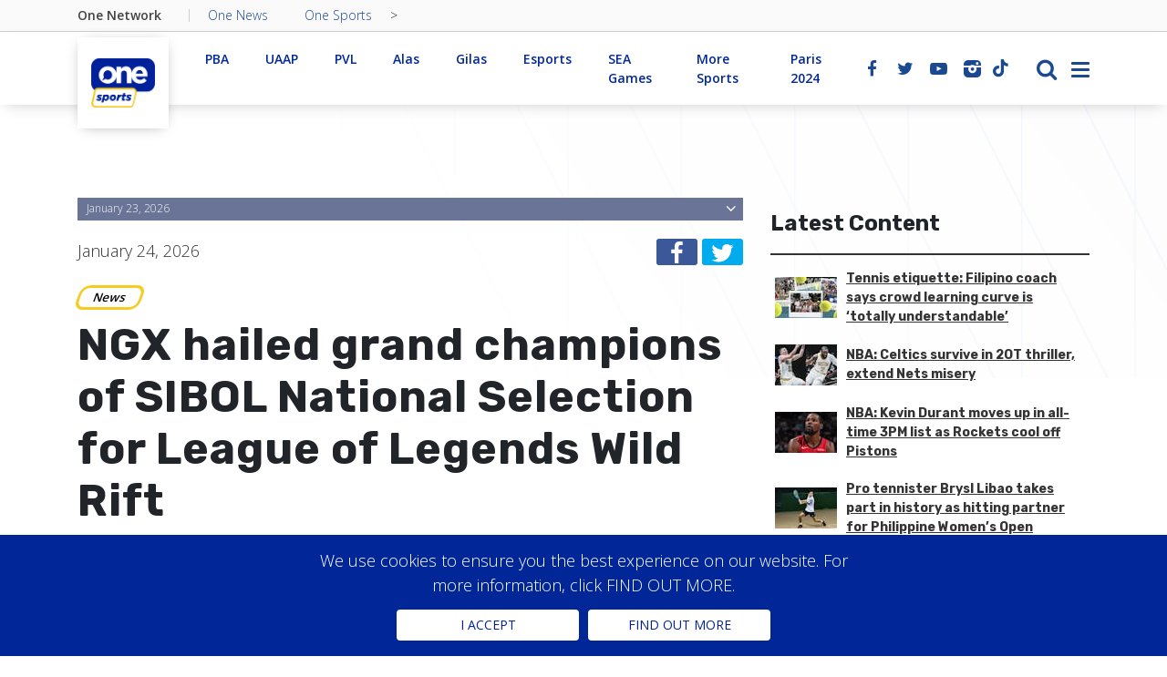

--- FILE ---
content_type: text/html; charset=utf-8
request_url: https://www.onesports.ph/esports/article/9846/ngx-hailed-grand-champions-of-sibol-national-selection-for-league-of-legends-wild-rift
body_size: 123357
content:



<!DOCTYPE html>

<html lang="en">
<head>
    <meta http-equiv="Content-Type" content="text/html; charset=UTF-8">
    <meta data-n-head="ssr" name="viewport" content="width=device-width, initial-scale=1">
    <meta data-n-head="ssr" data-hid="mobile-web-app-capable" name="mobile-web-app-capable" content="yes">
    <meta data-n-head="ssr" data-hid="apple-mobile-web-app-title" name="apple-mobile-web-app-title" content="one-network">
    <meta data-n-head="ssr" data-hid="theme-color" name="theme-color" content="#fff">


    <link data-n-head="ssr" rel="icon" type="image/x-icon" href="/Images/favicon.ico">
    <link href='https://fonts.googleapis.com/css?family=Rubik' rel='stylesheet'>

    <link href="/Content/fontawesome/css/fontawesome.min.css" rel="stylesheet" />
    <link href="/Content/fontawesome/css/solid.min.css" rel="stylesheet" />

    <link rel="stylesheet" href="https://maxcdn.bootstrapcdn.com/bootstrap/3.4.1/css/bootstrap.min.css">
    <script src="https://ajax.googleapis.com/ajax/libs/jquery/3.6.0/jquery.min.js"></script>
    <script src="https://maxcdn.bootstrapcdn.com/bootstrap/3.4.1/js/bootstrap.min.js"></script>

 <script src="/Scripts/dpa.js"></script>

    <link rel="stylesheet" href="/Scripts/OneScripts/app.289c1b4.css">
    <link rel="stylesheet" href="/Scripts/OneScripts/index.cac950b.css">
    <link rel="stylesheet" href="/Scripts/OneScripts/_slug.161763a.css">
    <link rel="stylesheet" href="/Scripts/OneScripts/index.cac950b.css">
    <link rel="stylesheet" href="/Scripts/OneScripts/index.9584eb5.css" />
    <link href="/Scripts/OneScripts/index.0f66061.css" rel="stylesheet" />
    <link href="/Content/global.css" rel="stylesheet" />

    

<link href="/css/dpa.css" rel="stylesheet" />

    <link rel="stylesheet" href="https://cdnjs.cloudflare.com/ajax/libs/font-awesome/5.15.3/css/all.min.css" integrity="sha512-iBBXm8fW90+nuLcSKlbmrPcLa0OT92xO1BIsZ+ywDWZCvqsWgccV3gFoRBv0z+8dLJgyAHIhR35VZc2oM/gI1w==" crossorigin="anonymous" />
    <script type="application/javascript" src="//anymind360.com/js/9289/ats.js"></script>
    <script async src="https://pagead2.googlesyndication.com/pagead/js/adsbygoogle.js?client=ca-pub-9038393416448990"
        crossorigin="anonymous"></script>


    
    <script async src="https://securepubads.g.doubleclick.net/tag/js/gpt.js"></script>

    
            <title>NGX hailed grand champions of SIBOL National Selection for League of Legends Wild Rift | OneSports.PH</title>
            <meta property="og:url" content='https://onesports.ph/esports/article/9846/ngx-hailed-grand-champions-of-sibol-national-selection-for-league-of-legends-wild-rift' />
            <meta property="og:type" content="article" />
            <meta property="og:title" content='NGX hailed grand champions of SIBOL National Selection for League of Legends Wild Rift' />
            <meta property="og:description" content='Nigma Galaxy continues their dominant run in the LoL Wild Rift scene.' />
            <meta property="og:image" content='https://1cms-img.imgix.net/nigma galaxy.jpg?auto=compress' />
            <meta data-n-head="ssr" data-hid="description" name="description" content='Nigma Galaxy continues their dominant run in the LoL Wild Rift scene.' />

            <meta name="twitter:card" content="summary_large_image" />
            <meta name="twitter:title" content='NGX hailed grand champions of SIBOL National Selection for League of Legends Wild Rift' />
            <meta name="twitter:description" content='Nigma Galaxy continues their dominant run in the LoL Wild Rift scene.' />
            <meta name="twitter:image" content='https://1cms-img.imgix.net/nigma galaxy.jpg?auto=compress' />

            <script>
                window.googletag = window.googletag || { cmd: [] };
                var adSlots = [];
                googletag.cmd.push(function () {

                    var squareAd = googletag.sizeMapping()
                        .addSize([728, 300], [[120, 600], [160, 600], [300, 250], [300, 600], [336, 280]])
                        .addSize([0, 0], [[336, 280], [300, 250]])
                        .build();

                    var horiAd = googletag.sizeMapping()
                        .addSize([728, 300], [[728, 90], [970, 90]])
                        .addSize([0, 0], [[320, 50], [320, 100]])
                        .build();

                    var midAd = googletag.sizeMapping()
                        .addSize([1200, 300], [[300, 250], [336, 280], [640, 360], [728, 90]])
                        .addSize([728, 300], [[300, 250], [336, 280]])
                        .addSize([0, 0], [[300, 250], [320, 50], [320, 100], [336, 280]])
                        .build();

                    adSlots[0] = googletag.defineSlot('/21829906719/Cignal_OneSports.ph_Sidebar1', [[160, 600], [336, 280], [120, 600], [300, 250], [300, 600]], 'div-gpt-ad-1667815146206-0').defineSizeMapping(squareAd).addService(googletag.pubads());
                    adSlots[1] = googletag.defineSlot('/21829906719/Cignal_OneSports.ph_Sidebar2', [[160, 600], [336, 280], [300, 600], [300, 250], [120, 600]], 'div-gpt-ad-1667817025195-0').defineSizeMapping(squareAd).addService(googletag.pubads());
                    adSlots[2] = googletag.defineSlot('/21829906719/Cignal_OneSports.ph_Footer', [[970, 90], [320, 50], [320, 100], [728, 90]], 'div-gpt-ad-1667803151782-0').defineSizeMapping(horiAd).addService(googletag.pubads());
                    adSlots[3] = googletag.defineSlot('/21829906719/Cignal_OneSports.ph_Article_Mid1', [[300, 250], [728, 90], [320, 50], [336, 280], [640, 360], [320, 100]], 'div-gpt-ad-1667817807149-0').defineSizeMapping(midAd).addService(googletag.pubads());
                    adSlots[4] = googletag.defineSlot('/21829906719/Cignal_OneSports.ph_Article_Mid2', [[300, 250], [640, 360], [728, 90], [320, 50], [336, 280], [320, 100]], 'div-gpt-ad-1667818063153-0').defineSizeMapping(midAd).addService(googletag.pubads());
                    adSlots[5] = googletag.defineSlot('/21829906719/Cignal_OneSports.ph_Top', [[320, 100], [320, 50], [970, 90], [728, 90]], 'div-gpt-ad-1667799639686-0').defineSizeMapping(horiAd).addService(googletag.pubads());
                    googletag.pubads().enableSingleRequest();
                    googletag.pubads().collapseEmptyDivs();
                    googletag.pubads().setTargeting('environment', ['production']).setTargeting('page_slug', ['ngx-hailed-grand-champions-of-sibol-national-selection-for-league-of-legends-wild-rift']).setTargeting('page_category', ['article','news', 'esports']);
                    googletag.enableServices();
                });

                window.onresize = function () {
                    if (!/Mobi|Android|webOS|iPhone|iPad|iPod|BlackBerry|IEMobile|Opera Mini/i.test(navigator.userAgent)) {
                        googletag.cmd.push(function () {
                            googletag.pubads().refresh();
                        });
                    }
                };
            </script>

            <script>
                window.googletag = window.googletag || { cmd: [] };
                googletag.cmd.push(function () {
                    googletag.defineOutOfPageSlot('/21829906719/Cignal_OneSports.ph_OOP', 'div-gpt-ad-1667813616569-0').addService(googletag.pubads());
                    googletag.pubads().enableSingleRequest();
                    googletag.pubads().collapseEmptyDivs();
                    googletag.pubads().setTargeting('environment', ['production']).setTargeting('page_slug', ['ngx-hailed-grand-champions-of-sibol-national-selection-for-league-of-legends-wild-rift']).setTargeting('page_category', ['article', 'news', 'esports']);
                    googletag.enableServices();
                });

            </script>
        


    <!-- Google Tag Manager -->
    <script>(function (w, d, s, l, i) {
            w[l] = w[l] || []; w[l].push({
                'gtm.start':
                    new Date().getTime(), event: 'gtm.js'
            }); var f = d.getElementsByTagName(s)[0],
                j = d.createElement(s), dl = l != 'dataLayer' ? '&l=' + l : ''; j.async = true; j.src =
                    'https://www.googletagmanager.com/gtm.js?id=' + i + dl; f.parentNode.insertBefore(j, f);
        })(window, document, 'script', 'dataLayer', 'GTM-TFN85CK');</script>
    <!-- End Google Tag Manager -->
	
   <script type="text/javascript">
        function setCookie(name, value, days) {
            var expires = "";
            if (days) {
                var date = new Date();
                date.setTime(date.getTime() + (days * 24 * 60 * 60 * 1000));
                expires = "; expires=" + date.toUTCString();
            }
            document.cookie = name + "=" + (value || "") + expires + "; path=/";
        }
        function getCookie(name) {
            var nameEQ = name + "=";
            var ca = document.cookie.split(';');
            for (var i = 0; i < ca.length; i++) {
                var c = ca[i];
                while (c.charAt(0) == ' ') c = c.substring(1, c.length);
                if (c.indexOf(nameEQ) == 0) return c.substring(nameEQ.length, c.length);
            }
            return null;
        }
        function eraseCookie(name) {
            document.cookie = name + '=; Max-Age=-99999999;';
        }
    </script>
</head>

<body class="vid-2">
    <!-- Google Tag Manager (noscript) -->
    <noscript>
        <iframe src="https://www.googletagmanager.com/ns.html?id=GTM-TFN85CK"
            height="0" width="0" style="display: none; visibility: hidden"></iframe>
    </noscript>
    <!-- End Google Tag Manager (noscript) -->
    <form method="post" action="./ngx-hailed-grand-champions-of-sibol-national-selection-for-league-of-legends-wild-rift?sv=esports&amp;id=9846&amp;title=ngx-hailed-grand-champions-of-sibol-national-selection-for-league-of-legends-wild-rift" id="ctl00">
<div class="aspNetHidden">
<input type="hidden" name="__EVENTTARGET" id="__EVENTTARGET" value="" />
<input type="hidden" name="__EVENTARGUMENT" id="__EVENTARGUMENT" value="" />
<input type="hidden" name="__VIEWSTATE" id="__VIEWSTATE" value="/[base64]/[base64]/[base64]/dj00MDQyMkBQQkEgTElWRVNUUkVBTTogVE5UIHZzIFNhbiBNaWd1ZWwgfCBQaGlsaXBwaW5lIEN1cCBGaW5hbHMgR2FtZSAyZAICD2QWAmYPFQINL2hvbWU/[base64]/dz02OCZoPTQ1JmF1dG89Y29tcHJlc3MmZml0PWNyb3A/[base64]/dz02OCZoPTQ1JmF1dG89Y29tcHJlc3MmZml0PWNyb3A/[base64]/[base64]/[base64]/[base64]/[base64]/[base64]/V2h5IGRpZCBKZXJpY2hvIENydXogZmxhc2ggYSBkaXJ0eSBmaW5nZXIgaW4gUEJBIEZpbmFscyBHYW1lIDE/[base64]/[base64]/[base64]/[base64]/[base64]" />
</div>

<script type="text/javascript">
//<![CDATA[
var theForm = document.forms['ctl00'];
if (!theForm) {
    theForm = document.ctl00;
}
function __doPostBack(eventTarget, eventArgument) {
    if (!theForm.onsubmit || (theForm.onsubmit() != false)) {
        theForm.__EVENTTARGET.value = eventTarget;
        theForm.__EVENTARGUMENT.value = eventArgument;
        theForm.submit();
    }
}
//]]>
</script>


<script src="/WebResource.axd?d=-wn_Ap-oiEaxPWtFhIjhIXlJcZQQm0QjFo5QymO9njBamj5wJp5bVFtUst3gpRm1YHEW2aKJ3bcbQ-27LsidHTm6lnWNcc0BmfnGsWKbRoQ1&amp;t=637814941746327080" type="text/javascript"></script>


<script src="../../../Scripts/WebForms/MsAjax/MicrosoftAjax.js" type="text/javascript"></script>
<script type="text/javascript">
//<![CDATA[
if (typeof(Sys) === 'undefined') throw new Error('ASP.NET Ajax client-side framework failed to load.');
//]]>
</script>

<script src="../../../Scripts/WebForms/MsAjax/MicrosoftAjaxWebForms.js" type="text/javascript"></script>
<div class="aspNetHidden">

	<input type="hidden" name="__VIEWSTATEGENERATOR" id="__VIEWSTATEGENERATOR" value="2173C2F0" />
</div>
        <script type="text/javascript">
//<![CDATA[
Sys.WebForms.PageRequestManager._initialize('ctl00$ScriptManager1', 'ctl00', ['tctl00$MainContent$ctl00','MainContent_ctl00'], [], [], 90, 'ctl00');
//]]>
</script>

        <div>
            <div>
                <div>
                    <div class="main-top-header bordered-header">
                        <div class="main-top-header-inner-container">
                            <div class="top-header-section-container">
                                <div class="container">
                                    <div class="row">
                                        <div class="col">
                                            <div class="platforms-links-list">
                                                <div class="on-platform-title">One Network</div>
                                                <a target="_blank" href="http://www.onenews.ph/" class="platform-item">One News</a>
                                                <a target="_blank" href='https://onesports.ph/' class="platform-item">One Sports</a>
                                                &gt;                                       
                                            </div>
                                        </div>
                                    </div>
                                </div>
                            </div>
                            <div class="bottom-header-section-container">
                                <div class="container">
                                    <div class="bottom-header-section-inner-container">
                                        <div class="left-header-content vertical-nav-section">
                                            <div class="vertical-logo-container">
                                                <a href='https://onesports.ph/home' aria-current="page" class="vertical-logo active-page-link nuxt-link-active">
                                                    
                                                    <img src="/Images/OneSports.png" alt="OneNews.PH">
                                                    
                                                </a>
                                            </div>
                                            <div class="vertical-sections-links">
                                                
                                                        <div class="vertical-section-link">
                                                            <a href='/sports/pba'>
                                                                PBA                                                               
                                                            </a>
                                                        </div>
                                                    
                                                        <div class="vertical-section-link">
                                                            <a href='/sports/uaap'>
                                                                UAAP                                                               
                                                            </a>
                                                        </div>
                                                    
                                                        <div class="vertical-section-link">
                                                            <a href='/sports/pvl'>
                                                                PVL                                                               
                                                            </a>
                                                        </div>
                                                    
                                                        <div class="vertical-section-link">
                                                            <a href='/sports/alas'>
                                                                Alas                                                               
                                                            </a>
                                                        </div>
                                                    
                                                        <div class="vertical-section-link">
                                                            <a href='/sports/gilas'>
                                                                Gilas                                                               
                                                            </a>
                                                        </div>
                                                    
                                                        <div class="vertical-section-link">
                                                            <a href='/sports/esports'>
                                                                Esports                                                               
                                                            </a>
                                                        </div>
                                                    
                                                        <div class="vertical-section-link">
                                                            <a href='/sports/sea-games'>
                                                                SEA Games                                                               
                                                            </a>
                                                        </div>
                                                    
                                                        <div class="vertical-section-link">
                                                            <a href='/sports/more-sports'>
                                                                More Sports                                                               
                                                            </a>
                                                        </div>
                                                    
                                                        <div class="vertical-section-link">
                                                            <a href='/sports/7/21/paris-2024'>
                                                                Paris 2024                                                               
                                                            </a>
                                                        </div>
                                                    
                                            </div>
                                        </div>
                                        <div class="right-header-content">
                                            <div class="social-media-container">
                                                
                                                        <a href='https://www.facebook.com/OneSportsPHL' class="social-media-item">
                                                            <i class='icon-facebook'></i>
                                                        </a>
                                                    
                                                        <a href='https://twitter.com/OneSportsPHL' class="social-media-item">
                                                            <i class='icon-twitter'></i>
                                                        </a>
                                                    
                                                        <a href='https://www.youtube.com/c/OneSportsPHL' class="social-media-item">
                                                            <i class='icon-youtube-play'></i>
                                                        </a>
                                                    
                                                        <a href='https://instagram.com/onesportsphl' class="social-media-item">
                                                            <i class='icon-instagram-filled'></i>
                                                        </a>
                                                    
                                                        <a href='https://www.tiktok.com/@onesportsphl?lang=en' class="social-media-item">
                                                            <i class='fab fa-tiktok'></i>
                                                        </a>
                                                    
                                            </div>
                                            <div class="hamburger-container">
                                                <div class="header-search-container">
                                                    <div class="search-input-container">
                                                        <div class="search-input-inner-container">
                                                            <input id="searchjs" type="text" placeholder="Search ...">
                                                            <a href="#" class="process-search-btn"><i class="icon-right-open"></i></a>
                                                        </div>
                                                    </div>
                                                    <a href="#" class="header-search-button"><i class="icon-search" style="font-size: 24px"></i></a>
                                                </div>
                                                <button type="button" class="ctv-hamburger hamburger hamburger--spring hamburger-js"><span class="hamburger-box"><span class="hamburger-inner"></span></span></button>
                                            </div>
                                        </div>
                                    </div>
                                </div>
                            </div>
                        </div>
                        <div class="nav-menu-container">
                            <div class="page-overlay"></div>
                            <div class="menu-content-container">
                                <div class="menu-content-inner-container">
                                    <nav>
                                        <ul class="nav-list">
                                            <li class="nav-item">
                                                <a href='https://onesports.ph/home#topvideos' onclick="$('.nav-menu-container').removeClass('open');">
                                                    <h3 class="article-title-font top-videos">Top Videos</h3>
                                                </a>
                                                <div class="headlines-list">
                                                    <ul>
                                                        
                                                                <li>
                                                                    <a href='/home?v=40438' class="headlines-item">San Miguel regroups to take Game 2 of Finals vs TNT | PBA Highlights
                                                                    </a>
                                                                </li>
                                                            
                                                                <li>
                                                                    <a href='/home?v=40422' class="headlines-item">PBA LIVESTREAM: TNT vs San Miguel | Philippine Cup Finals Game 2
                                                                    </a>
                                                                </li>
                                                            
                                                                <li>
                                                                    <a href='/home?v=40393' class="headlines-item">TNT survives San Miguel rally to win Game 1 of Philippine Cup Finals | PBA Highlights
                                                                    </a>
                                                                </li>
                                                            
                                                    </ul>
                                                </div>
                                            </li>

                                            
                                                    <li class="nav-item">
                                                        <a href='/sports/pba' class="">
                                                            <h4 class="article-title-font">PBA</h4>
                                                        </a>
                                                    </li>
                                                
                                                    <li class="nav-item">
                                                        <a href='/sports/uaap' class="">
                                                            <h4 class="article-title-font">UAAP</h4>
                                                        </a>
                                                    </li>
                                                
                                                    <li class="nav-item">
                                                        <a href='/sports/pvl' class="">
                                                            <h4 class="article-title-font">PVL</h4>
                                                        </a>
                                                    </li>
                                                
                                                    <li class="nav-item">
                                                        <a href='/sports/alas' class="">
                                                            <h4 class="article-title-font">Alas</h4>
                                                        </a>
                                                    </li>
                                                
                                                    <li class="nav-item">
                                                        <a href='/sports/gilas' class="">
                                                            <h4 class="article-title-font">Gilas</h4>
                                                        </a>
                                                    </li>
                                                
                                                    <li class="nav-item">
                                                        <a href='/sports/esports' class="">
                                                            <h4 class="article-title-font">Esports</h4>
                                                        </a>
                                                    </li>
                                                
                                                    <li class="nav-item">
                                                        <a href='/sports/sea-games' class="">
                                                            <h4 class="article-title-font">SEA Games</h4>
                                                        </a>
                                                    </li>
                                                
                                                    <li class="nav-item">
                                                        <a href='/sports/more-sports' class="">
                                                            <h4 class="article-title-font">More Sports</h4>
                                                        </a>
                                                    </li>
                                                
                                                    <li class="nav-item">
                                                        <a href='/sports/7/21/paris-2024' class="">
                                                            <h4 class="article-title-font">Paris 2024</h4>
                                                        </a>
                                                    </li>
                                                

                                            <li class="nav-item" style="padding-bottom: 20px"></li>

                                            
                                                    <li class="nav-item">
                                                        <a href='/category/2/news' class="">
                                                            <h3 class="article-title-font">News</h3>
                                                        </a>
                                                    </li>
                                                
                                                    <li class="nav-item">
                                                        <a href='/category/16/editorial' class="">
                                                            <h3 class="article-title-font">Editorial</h3>
                                                        </a>
                                                    </li>
                                                
                                                    <li class="nav-item">
                                                        <a href='/category/17/features' class="">
                                                            <h3 class="article-title-font">Features</h3>
                                                        </a>
                                                    </li>
                                                
                                                    <li class="nav-item">
                                                        <a href='/category/18/lifestyle' class="">
                                                            <h3 class="article-title-font">Lifestyle</h3>
                                                        </a>
                                                    </li>
                                                
                                                    <li class="nav-item">
                                                        <a href='/video/19/videos' class="">
                                                            <h3 class="article-title-font">Videos</h3>
                                                        </a>
                                                    </li>
                                                
                                            <li class="nav-item">
                                                <a href='https://onesports.ph/home#gameschedule' onclick="$('.nav-menu-container').removeClass('open');">
                                                    <h3 class="article-title-font">Game Schedules</h3>
                                                </a>
                                            </li>

                                            <li class="nav-item" style="padding-bottom: 20px"></li>

                                            
                                                    <li class="nav-item">
                                                        <a href='/page/13/about-us' class="">
                                                            <h3 class="article-title-font">About Us</h3>
                                                        </a>
                                                    </li>
                                                
                                                    <li class="nav-item">
                                                        <a href='/page/14/contact-us' class="">
                                                            <h3 class="article-title-font">Contact Us</h3>
                                                        </a>
                                                    </li>
                                                
                                                    <li class="nav-item">
                                                        <a href='/page/15/terms-and-conditions' class="">
                                                            <h3 class="article-title-font">Terms and Conditions</h3>
                                                        </a>
                                                    </li>
                                                
                                                    <li class="nav-item">
                                                        <a href='/page/16/privacy-policy' class="">
                                                            <h3 class="article-title-font">Privacy Policy</h3>
                                                        </a>
                                                    </li>
                                                


                                            <div class="nav-footer-container">
                                                <div class="nav-footer-inner-container">
                                                    <div class="copyright">
                                                        2022,
                                       
                                                            <a target="_blank" href="https://cignal.tv/">Cignal TV, Inc.</a>
                                                    </div>
                                                </div>
                                            </div>
                                        </ul>
                                    </nav>
                                </div>
                            </div>
                        </div>
                    </div>
                </div>
                <div class="page-top-bgr-container">
                    <div class="page-top-bgr background-img" style="background-image: url(&quot;/Images/top_bg.7cc14cf.png&quot;);"></div>
                </div>
                <div class="page-wrapper home-page-container" vertical="2">


                    

    <div class="container" style="padding-top: 40px">
        <div class="row">
            <div class="col-lg-12" align="center">
                <!-- /21829906719/Cignal_OneSports.ph_Top -->
                <div id='div-gpt-ad-1667799639686-0' style='min-width: 320px; min-height: 50px;'>
                    <script>
                        googletag.cmd.push(function () { googletag.display('div-gpt-ad-1667799639686-0'); });
                    </script>
                </div>
            </div>
        </div>
    </div>
    <div class="top-page-margin"></div>
    <div class="container">
        <div class="article-template-wrapper type-text">
            <div class="row">
                <div class="col-lg-8">
                    
                            <div itemscope="itemscope" class="single-article-content-container">
                                <div class="prev-date-posts-review-container">
                                    <div class="review-inner-container">
                                        <div class="prev-date prev-date-js">
                                            
                                                    <span>January 23, 2026</span>
                                                
                                            <span class="prev-date-list-icon"><i class="icon-angle-down"></i></span>
                                        </div>
                                        <div class="prev-date-posts-list prev-post-js">
                                            <div>
                                                
                                                        <a href='/pba/article/40438/san-miguel-regroups-to-take-game-2-of-finals-vs-tnt-pba-highlights' class="list-item">San Miguel regroups to take Game 2 of Finals vs TNT | PBA Highlights</a>
                                                    
                                                        <a href='/pvl/article/40409/pvl-preview-can-cignal-turn-continuity-into-consistency-in-its-all-filipino-title-chase' class="list-item">PVL preview: Can Cignal turn continuity into consistency in All-Filipino chase?</a>
                                                    
                                                        <a href='/more-sports/article/40410/matchroom-eyes-wnt-next-generation-event-after-wnt-legends-success' class="list-item">Matchroom eyes ‘WNT Next Generation’ event after WNT Legends success</a>
                                                    

                                            </div>
                                            <div style="display: none;"></div>
                                        </div>
                                    </div>
                                </div>
                                <div class="post-under-header-content" style="padding-bottom: 20px">
                                    <a href="#">January 24, 2026</a>
                                    <div class="post-social-share-controls">
                                        <div class="social-buttons-container">
                                            <div class="social-button-item">

                                                <div id="fb-share-button">
                                                    <svg viewBox="0 0 12 12" preserveAspectRatio="xMidYMid meet">
                                                        <path class="svg-icon-path" d="M9.1,0.1V2H8C7.6,2,7.3,2.1,7.1,2.3C7,2.4,6.9,2.7,6.9,3v1.4H9L8.8,6.5H6.9V12H4.7V6.5H2.9V4.4h1.8V2.8 c0-0.9,0.3-1.6,0.7-2.1C6,0.2,6.6,0,7.5,0C8.2,0,8.7,0,9.1,0.1z"></path>
                                                    </svg>
                                                </div>

                                                <div id="twitter-share-button">
                                                    <svg style="color: white" xmlns="http://www.w3.org/2000/svg" width="16" height="16" fill="currentColor" class="bi bi-twitter" viewBox="0 0 16 16">
                                                        <path d="M5.026 15c6.038 0 9.341-5.003 9.341-9.334 0-.14 0-.282-.006-.422A6.685 6.685 0 0 0 16 3.542a6.658 6.658 0 0 1-1.889.518 3.301 3.301 0 0 0 1.447-1.817 6.533 6.533 0 0 1-2.087.793A3.286 3.286 0 0 0 7.875 6.03a9.325 9.325 0 0 1-6.767-3.429 3.289 3.289 0 0 0 1.018 4.382A3.323 3.323 0 0 1 .64 6.575v.045a3.288 3.288 0 0 0 2.632 3.218 3.203 3.203 0 0 1-.865.115 3.23 3.23 0 0 1-.614-.057 3.283 3.283 0 0 0 3.067 2.277A6.588 6.588 0 0 1 .78 13.58a6.32 6.32 0 0 1-.78-.045A9.344 9.344 0 0 0 5.026 15z" fill="white"></path>
                                                    </svg>
                                                </div>

                                                <script async src="https://platform.twitter.com/widgets.js" charset="utf-8"></script>
                                            </div>

                                        </div>
                                    </div>
                                </div>
                                <div class="post-under-header-content">
                                    <div class="info-badge-wrapper"><a href='/category/2/news' class="info-badge-container link-badge" style="border-color: rgb(171, 15, 35); color: rgb(0, 0, 0);">News</a></div>

                                </div>
                                <div class="post-header-container">
                                    <h1 class="article-title-font">NGX hailed grand champions of SIBOL National Selection for League of Legends Wild Rift
                                    </h1>
                                </div>
                                <div class="post-meta-wrapper full-size ver-2">
                                    <div class="meta-item">Kiko Demigillo</div>
                                    <div class="meta-item">Wednesday, February 22, 2023</div>
                                </div>
                                <div class="common-text-content-container featured-content work-sans-f">
                                    <p>Nigma Galaxy continues their dominant run in the LoL Wild Rift scene.</p>
                                </div>
                                <div class="post-promo-image post-image-unit-wrapper">
                                    <div class="post-image-unit static">
                                        <img src='https://1cms-img.imgix.net/nigma galaxy.jpg?auto=compress' alt='NGX hailed grand champions of SIBOL National Selection for League of Legends Wild Rift' data-adbro-processed="true">
                                    </div>
                                    <div class="image-caption" style='display : block;'>
                                        Nigma Galaxy
                                    </div>
                                </div>
                                <div articlebody="" class="common-text-content-container">
                                    <p>Nigma Galaxy has been hailed the grand champions of the SIBOL National Selection tilt, which serves as a qualifier for the League of Legends Wild Rift national squad for the 2023 Southeast Asian Games.</p><div class="row" align="center" style="padding-top: 20px;">
                        <div class="col-lg-12">
                            <!-- /21829906719/Cignal_OneSports.ph_Article_Mid1 -->
                            <div id='div-gpt-ad-1667817807149-0' style='min-width: 300px; min-height: 50px;'>
                                <script>
                                    googletag.cmd.push(function () { googletag.display('div-gpt-ad-1667817807149-0'); });
                                </script>
                            </div>
                        </div>
                    </div> <p>The winning team, also known as NGX, is composed of Chammy Paul “Chammy” Nazarrea, Jon Henrick “Power” Barbadillo, Sean “Hide” Baguino, Justine Ritchie “Juschie” Tan, Aaron Mark “Aaron” Bingay, Golden Hart “DemonKite” Dajao, and Reniel “Dr4w” Angara.</p> <p>NGX nearly had a perfect run in the tourney as they swept NAOS in the semifinals before winning the grand finals against 300, 2 games to 1.</p> <p>With the victory, NGX coach Gerald Gianne “Tgee” Gelacio has earned the rights to be coach of the Philippine national team, Team Sibol Wild Rift. They will rep the flag in the 2023 SEA Games, which will be held in Cambodia from May 5 to 17.</p> <p>It’s worth noting, however, that the win doesn’t necessarily mean that the entire NGX roster will be included in the national team.</p> <p>The top teams during the qualifiers, NGX and 300, will now go into the last phase of the national team auditions called the 'SIBOL Combine'<span style="font-size: 11pt; font-family: &quot;Times New Roman&quot;; line-height: 107%;">—</span>a private tryout in which they select the best of the best among the two teams.</p> <p>It has been a good week for NGX so far, who also recently qualified for Wild Rift League Asia after securing their spot in the Philippine qualifier.&nbsp;</p>
                                </div>
                                <div></div>
                            </div>
                        
                    <div></div>
                    

                    <div class="row" align="center" style="padding-top: 20px;">
                        <div class="col-lg-12">
                            <!-- /21829906719/Cignal_OneSports.ph_Article_Mid2 -->
                            <div id='div-gpt-ad-1667818063153-0' style='min-width: 300px; min-height: 50px;'>
                                <script>
                                    googletag.cmd.push(function () { googletag.display('div-gpt-ad-1667818063153-0'); });
                                </script>
                            </div>
                        </div>
                    </div>
                    
                    <div class="page-separator-line"></div>
                </div>
                <div class="col-lg-4">
                    <div style="padding-bottom: 20px">
                        <div align="center" style="padding-bottom: 20px">
                            <!-- /21829906719/Cignal_OneSports.ph_Sidebar1 -->
                            <div id='div-gpt-ad-1667815146206-0' style='min-width: 120px; min-height: 250px;'>
                                <script>
                                    googletag.cmd.push(function () { googletag.display('div-gpt-ad-1667815146206-0'); });
                                </script>
                            </div>
                        </div>
                        <div class="widget-item-container latest-articles-container">
                            <div class="inner-container">
                                
                                <div class="widget-posts-list-header"><span class="posts-list-logo article-title-font">Latest Content</span></div>
                                <div class="articles-items-list">
                                    <div style="">
                                        
                                                <a href='/more-sports/article/40448/tennis-etiquette-filipino-coach-says-crowd-learning-curve-is-totally-understandable-1' class="last-article-item">
                                                    <span class="item-logo">
                                                        <img src='https://1cms-img.imgix.net/615272651_1415797790240884_4636950369832172067_n.jpg?w=68&h=45&auto=compress&fit=crop' alt='Tennis etiquette: Filipino coach says crowd learning curve is ‘totally understandable’'></span> <span class="item-content article-title-font">Tennis etiquette: Filipino coach says crowd learning curve is ‘totally understandable’
                                                        </span>
                                                </a>
                                            
                                                <a href='/more-sports/article/40450/nba-celtics-survive-in-2ot-thriller-extend-nets-misery' class="last-article-item">
                                                    <span class="item-logo">
                                                        <img src='https://1cms-img.imgix.net/CELTICS IN 20T.jpg?w=68&h=45&auto=compress&fit=crop' alt='NBA: Celtics survive in 2OT thriller, extend Nets misery '></span> <span class="item-content article-title-font">NBA: Celtics survive in 2OT thriller, extend Nets misery 
                                                        </span>
                                                </a>
                                            
                                                <a href='/more-sports/article/40446/nba-kevin-durant-moves-up-in-all-time-3pm-list-as-rockets-cool-off-pistons' class="last-article-item">
                                                    <span class="item-logo">
                                                        <img src='https://1cms-img.imgix.net/KD MOVES UP 3PM.jpg?w=68&h=45&auto=compress&fit=crop' alt='NBA: Kevin Durant moves up in all-time 3PM list as Rockets cool off Pistons'></span> <span class="item-content article-title-font">NBA: Kevin Durant moves up in all-time 3PM list as Rockets cool off Pistons
                                                        </span>
                                                </a>
                                            
                                                <a href='/more-sports/article/40449/pro-tennister-brysl-libao-takes-part-in-history-as-hitting-partner-in-philippine-women-s-open' class="last-article-item">
                                                    <span class="item-logo">
                                                        <img src='https://1cms-img.imgix.net/BRYSL-LIBAO-0123.jpg?w=68&h=45&auto=compress&fit=crop' alt='Pro tennister Brysl Libao takes part in history as hitting partner for Philippine Women’s Open'></span> <span class="item-content article-title-font">Pro tennister Brysl Libao takes part in history as hitting partner for Philippine Women’s Open
                                                        </span>
                                                </a>
                                            
                                                <a href='/pba/article/40439/why-did-jericho-cruz-flash-a-dirty-finger-in-pba-finals-game-1' class="last-article-item">
                                                    <span class="item-logo">
                                                        <img src='https://1cms-img.imgix.net/jericho-cruz-dirty-finger-pba-finals-game-1-jan212026.jpg?w=68&h=45&auto=compress&fit=crop' alt='Why did Jericho Cruz flash a dirty finger in PBA Finals Game 1?'></span> <span class="item-content article-title-font">Why did Jericho Cruz flash a dirty finger in PBA Finals Game 1?
                                                        </span>
                                                </a>
                                            
                                                <a href='/sea-games/article/40327/schedule-results-philippines-at-13th-asean-para-games' class="last-article-item">
                                                    <span class="item-logo">
                                                        <img src='https://1cms-img.imgix.net/012026 asean para games schedule.jpg?w=68&h=45&auto=compress&fit=crop' alt='SCHEDULE, RESULTS | Philippines at 13th ASEAN Para Games'></span> <span class="item-content article-title-font">SCHEDULE, RESULTS | Philippines at 13th ASEAN Para Games
                                                        </span>
                                                </a>
                                            
                                                <a href='/pba/article/40437/don-trollano-recovers-touch-helps-smb-bounce-back-vs-tnt-in-pba-finals-game-2' class="last-article-item">
                                                    <span class="item-logo">
                                                        <img src='https://1cms-img.imgix.net/don-trollano-san-miguel-vs-tnt-player-of-the-game-pba-finals-game-2-jan232026.jpg?w=68&h=45&auto=compress&fit=crop' alt='Don Trollano recovers touch, helps SMB bounce back vs TNT in PBA Finals Game 2'></span> <span class="item-content article-title-font">Don Trollano recovers touch, helps SMB bounce back vs TNT in PBA Finals Game 2
                                                        </span>
                                                </a>
                                            
                                                <a href='/pba/article/40438/san-miguel-regroups-to-take-game-2-of-finals-vs-tnt-pba-highlights' class="last-article-item">
                                                    <span class="item-logo">
                                                        <img src='https://1cms-img.imgix.net/san-miguel-vs-tnt-game-2-pba-finals-highlights-jan232026.png?w=68&h=45&auto=compress&fit=crop' alt='San Miguel regroups to take Game 2 of Finals vs TNT | PBA Highlights'></span> <span class="item-content article-title-font">San Miguel regroups to take Game 2 of Finals vs TNT | PBA Highlights
                                                        </span>
                                                </a>
                                            
                                                <a href='/pvl/article/40409/pvl-preview-can-cignal-turn-continuity-into-consistency-in-its-all-filipino-title-chase' class="last-article-item">
                                                    <span class="item-logo">
                                                        <img src='https://1cms-img.imgix.net/Cignal-PVL-AFC-2026-team-preview.jpeg?w=68&h=45&auto=compress&fit=crop' alt='PVL preview: Can Cignal turn continuity into consistency in All-Filipino chase?'></span> <span class="item-content article-title-font">PVL preview: Can Cignal turn continuity into consistency in All-Filipino chase?
                                                        </span>
                                                </a>
                                            
                                                <a href='/pba/article/40436/pba-finals-san-miguel-fires-back-at-tnt-evens-series-in-game-2' class="last-article-item">
                                                    <span class="item-logo">
                                                        <img src='https://1cms-img.imgix.net/rodney-brondial-san-miguel-vs-tnt-game-2-pba-finals-jan232026.jpg?w=68&h=45&auto=compress&fit=crop' alt='PBA Finals: San Miguel fires back at TNT, evens series in Game 2'></span> <span class="item-content article-title-font">PBA Finals: San Miguel fires back at TNT, evens series in Game 2
                                                        </span>
                                                </a>
                                            
                                    </div>
                                </div>
                                
                            </div>
                        </div>
                        
                        <div class="home-page-onefeed-container" style="padding-bottom: 40px">
                            <div class="one-feed-widget-container">
                                <div class="feed-title article-title-font">
                                    One Sports Channel                                      
                                </div>
                                <div class="onefeed-detailed-container epg-container">
                                    <div>
                                        <div>
                                            <div id="MainContent_ctl00">
	
                                                    
                                                    
                                                
</div>
                                        </div>
                                    </div>
                                </div>
                            </div>
                        </div>
                        
                    </div>

                    
                </div>
                <div></div>
                <div></div>
                <div class="container">
                    <div class="row">
                        <div class="col-lg-8">
                            <div class="related-articles-blocks-list-container">
                                <div class="row" style="">
                                    
                                            <div class="col-md-6">
                                                <div class="related-articles-block-item-container">
                                                    <div class="info-badge-wrapper">
                                                        <a href='/category/2/news' class="info-badge-container link-badge" style="border-color: rgb(171, 15, 35); color: rgb(0, 0, 0);"><span>News</span></a>
                                                    </div>
                                                    <a href='/more-sports/article/40450/nba-celtics-survive-in-2ot-thriller-extend-nets-misery' class="block-post-title title-hover-shadow">
                                                        <h3 class="article-title-font">NBA: Celtics survive in 2OT thriller, extend Nets misery </h3>
                                                    </a>
                                                </div>
                                            </div>
                                        
                                            <div class="col-md-6">
                                                <div class="related-articles-block-item-container">
                                                    <div class="info-badge-wrapper">
                                                        <a href='/category/16/editorial' class="info-badge-container link-badge" style="border-color: rgb(171, 15, 35); color: rgb(0, 0, 0);"><span>Editorial</span></a>
                                                    </div>
                                                    <a href='/pba/article/39815/gabe-norwood-and-the-reward-of-love-and-loyalty-guts-and-glory1' class="block-post-title title-hover-shadow">
                                                        <h3 class="article-title-font">Gabe Norwood and the reward of love and loyalty | GUTS AND GLORY</h3>
                                                    </a>
                                                </div>
                                            </div>
                                        
                                </div>
                                
                            </div>

                            <div class="categories-module-container">
                                <div class="categories-module-inner-container">
                                    <div class="row">
                                        
                                                <div class="col-md-6">
                                                    <div class="articles-series-block-container">
                                                        <div class="block-unit-container">
                                                            <div class="info-badge-wrapper"><a href='/category/2/news' class="info-badge-container link-badge" style="border-color: rgb(171, 15, 35); color: rgb(0, 0, 0);"><span>News</span></a></div>
                                                            <div class="header-article">
                                                                
                                                                        <a href='/more-sports/article/40446/nba-kevin-durant-moves-up-in-all-time-3pm-list-as-rockets-cool-off-pistons' class="header-article-item">
                                                                            <div class="post-image-unit header-article-image">
                                                                                <div class="article-image-wrapper" style="background-image:url('https://1cms-img.imgix.net/KD MOVES UP 3PM.jpg?w=320&h=200&auto=compress&fit=crop');"></div>
                                                                                
                                                                            </div>
                                                                            <span class="header-article-title">
                                                                                <h3 class="article-title-font">NBA: Kevin Durant moves up in all-time 3PM list as Rockets cool off Pistons</h3>
                                                                            </span>
                                                                            <div class="post-meta-wrapper"><span>January 24, 2026</span> <span class='dote'></span><span>Pao Ambat </span></div>
                                                                        </a>
                                                                    
                                                            </div>

                                                            <div class="topic-articles-list">
                                                                
                                                                        <a href='/pba/article/40439/why-did-jericho-cruz-flash-a-dirty-finger-in-pba-finals-game-1' class="articles-list-item article-title-font">Why did Jericho Cruz flash a dirty finger in PBA Finals Game 1?
                                                                        </a>
                                                                    
                                                                        <a href='/sea-games/article/40327/schedule-results-philippines-at-13th-asean-para-games' class="articles-list-item article-title-font">SCHEDULE, RESULTS | Philippines at 13th ASEAN Para Games
                                                                        </a>
                                                                    
                                                                        <a href='/pba/article/40437/don-trollano-recovers-touch-helps-smb-bounce-back-vs-tnt-in-pba-finals-game-2' class="articles-list-item article-title-font">Don Trollano recovers touch, helps SMB bounce back vs TNT in PBA Finals Game 2
                                                                        </a>
                                                                    
                                                                        <a href='/pba/article/40436/pba-finals-san-miguel-fires-back-at-tnt-evens-series-in-game-2' class="articles-list-item article-title-font">PBA Finals: San Miguel fires back at TNT, evens series in Game 2
                                                                        </a>
                                                                    
                                                            </div>

                                                        </div>
                                                    </div>
                                                </div>
                                            
                                                <div class="col-md-6">
                                                    <div class="articles-series-block-container">
                                                        <div class="block-unit-container">
                                                            <div class="info-badge-wrapper"><a href='/category/16/editorial' class="info-badge-container link-badge" style="border-color: rgb(171, 15, 35); color: rgb(0, 0, 0);"><span>Editorial</span></a></div>
                                                            <div class="header-article">
                                                                
                                                                        <a href='/sea-games/article/39453/filipinas-sea-games-gold-medal-is-for-today-and-built-for-tomorrow-field-goals' class="header-article-item">
                                                                            <div class="post-image-unit header-article-image">
                                                                                <div class="article-image-wrapper" style="background-image:url('https://1cms-img.imgix.net/Filipinas-SEAG-gold-medal.jpeg?w=320&h=200&auto=compress&fit=crop');"></div>
                                                                                
                                                                            </div>
                                                                            <span class="header-article-title">
                                                                                <h3 class="article-title-font">Filipinas SEA Games gold medal is for today, and built for tomorrow | FIELD GOALS</h3>
                                                                            </span>
                                                                            <div class="post-meta-wrapper"><span>December 18, 2025</span> <span class='dote'></span><span>Paolo del Rosario</span></div>
                                                                        </a>
                                                                    
                                                            </div>

                                                            <div class="topic-articles-list">
                                                                
                                                                        <a href='/more-sports/article/38108/nico-harrison-luka-doncic-and-the-rodeo-of-being-a-dallas-mavericks-fan-guts-and-glory' class="articles-list-item article-title-font">Nico Harrison, Luka Doncic, and the rodeo of being a Dallas Mavericks fan | GUTS AND GLORY
                                                                        </a>
                                                                    
                                                                        <a href='/more-sports/article/36668/john-cena-and-aj-styles-the-faces-that-run-this-place-guts-and-glory' class="articles-list-item article-title-font">John Cena and AJ Styles, the faces that run this place | GUTS AND GLORY
                                                                        </a>
                                                                    
                                                                        <a href='/alas/article/35814/alas-pilipinas-men-now-begin-their-search-for-true-paradise' class="articles-list-item article-title-font">Alas Pilipinas Men now begin their search for true ‘Paradise’
                                                                        </a>
                                                                    
                                                                        <a href='/gilas/article/34586/aj-edu-s-surreal-gilas-milestone-sweetened-by-parents-presence-guts-and-glory' class="articles-list-item article-title-font">AJ Edu's 'surreal' Gilas milestone sweetened by parents' presence | GUTS AND GLORY
                                                                        </a>
                                                                    
                                                            </div>

                                                        </div>
                                                    </div>
                                                </div>
                                            
                                                <div class="col-md-6">
                                                    <div class="articles-series-block-container">
                                                        <div class="block-unit-container">
                                                            <div class="info-badge-wrapper"><a href='/category/17/features' class="info-badge-container link-badge" style="border-color: rgb(171, 15, 35); color: rgb(0, 0, 0);"><span>Features</span></a></div>
                                                            <div class="header-article">
                                                                
                                                                        <a href='/more-sports/article/40448/tennis-etiquette-filipino-coach-says-crowd-learning-curve-is-totally-understandable-1' class="header-article-item">
                                                                            <div class="post-image-unit header-article-image">
                                                                                <div class="article-image-wrapper" style="background-image:url('https://1cms-img.imgix.net/615272651_1415797790240884_4636950369832172067_n.jpg?w=320&h=200&auto=compress&fit=crop');"></div>
                                                                                
                                                                            </div>
                                                                            <span class="header-article-title">
                                                                                <h3 class="article-title-font">Tennis etiquette: Filipino coach says crowd learning curve is ‘totally understandable’</h3>
                                                                            </span>
                                                                            <div class="post-meta-wrapper"><span>January 24, 2026</span> <span class='dote'></span><span>Luisa Morales</span></div>
                                                                        </a>
                                                                    
                                                            </div>

                                                            <div class="topic-articles-list">
                                                                
                                                                        <a href='/more-sports/article/40449/pro-tennister-brysl-libao-takes-part-in-history-as-hitting-partner-in-philippine-women-s-open' class="articles-list-item article-title-font">Pro tennister Brysl Libao takes part in history as hitting partner for Philippine Women’s Open
                                                                        </a>
                                                                    
                                                                        <a href='/pvl/article/40409/pvl-preview-can-cignal-turn-continuity-into-consistency-in-its-all-filipino-title-chase' class="articles-list-item article-title-font">PVL preview: Can Cignal turn continuity into consistency in All-Filipino chase?
                                                                        </a>
                                                                    
                                                                        <a href='/pvl/article/40376/pvl-preview-are-the-pieces-in-place-for-capital1-to-maximize-bella-belen' class="articles-list-item article-title-font">PVL preview: Are the pieces in place for Capital1 to maximize Bella Belen?
                                                                        </a>
                                                                    
                                                                        <a href='/sea-games/article/40396/asean-para-games-what-does-it-take-to-be-a-blind-runner-s-guide' class="articles-list-item article-title-font">ASEAN Para Games | What does it take to be a blind runner's guide?
                                                                        </a>
                                                                    
                                                            </div>

                                                        </div>
                                                    </div>
                                                </div>
                                            
                                                <div class="col-md-6">
                                                    <div class="articles-series-block-container">
                                                        <div class="block-unit-container">
                                                            <div class="info-badge-wrapper"><a href='/category/18/lifestyle' class="info-badge-container link-badge" style="border-color: rgb(171, 15, 35); color: rgb(0, 0, 0);"><span>Lifestyle</span></a></div>
                                                            <div class="header-article">
                                                                
                                                                        <a href='/more-sports/article/40368/long-run-pays-off-marathoners-shine-at-trilogy-runs-asia-awards-night' class="header-article-item">
                                                                            <div class="post-image-unit header-article-image">
                                                                                <div class="article-image-wrapper" style="background-image:url('https://1cms-img.imgix.net/trilogy runs asia awards night 2026.jpg?w=320&h=200&auto=compress&fit=crop');"></div>
                                                                                
                                                                            </div>
                                                                            <span class="header-article-title">
                                                                                <h3 class="article-title-font">Long run pays off: Marathoners shine at Trilogy Runs Asia awards night</h3>
                                                                            </span>
                                                                            <div class="post-meta-wrapper"><span>January 22, 2026</span> <span class='dote'></span><span>Inna Mina</span></div>
                                                                        </a>
                                                                    
                                                            </div>

                                                            <div class="topic-articles-list">
                                                                
                                                                        <a href='/more-sports/article/40271/dwight-ramos-levels-up-with-budo-tour-during-b-league-s-all-star-weekend' class="articles-list-item article-title-font">Dwight Ramos levels up with 'Budo Tour' during B.LEAGUE's All-Star weekend
                                                                        </a>
                                                                    
                                                                        <a href='/more-sports/article/40156/suarez-arts-cerc-apologize-for-cebu-marathon-medal-delay' class="articles-list-item article-title-font">Cebu Marathon organizer, supplier apologize for medal delay
                                                                        </a>
                                                                    
                                                                        <a href='/pvl/article/40117/roma-doromal-meets-her-look-alike-naynay-bea-at-geloy-concepcion-s-merch-day' class="articles-list-item article-title-font">Roma Doromal meets her look-alike "Naynay" Bea at Geloy Concepcion's merch day
                                                                        </a>
                                                                    
                                                                        <a href='/uaap/article/40091/ateneo-legends-spark-nostalgia-in-blue-eagles-reunion-on-court' class="articles-list-item article-title-font">Ateneo legends spark nostalgia in Blue Eagles reunion on court
                                                                        </a>
                                                                    
                                                            </div>

                                                        </div>
                                                    </div>
                                                </div>
                                            
                                                <div class="col-md-6">
                                                    <div class="articles-series-block-container">
                                                        <div class="block-unit-container">
                                                            <div class="info-badge-wrapper"><a href='/video/19/videos' class="info-badge-container link-badge" style="border-color: rgb(171, 15, 35); color: rgb(0, 0, 0);"><span>Videos</span></a></div>
                                                            <div class="header-article">
                                                                
                                                                        <a href='/pba/article/40438/san-miguel-regroups-to-take-game-2-of-finals-vs-tnt-pba-highlights' class="header-article-item">
                                                                            <div class="post-image-unit header-article-image">
                                                                                <div class="article-image-wrapper" style="background-image:url('https://1cms-img.imgix.net/san-miguel-vs-tnt-game-2-pba-finals-highlights-jan232026.png?w=320&h=200&auto=compress&fit=crop');"></div>
                                                                                
                                                                            </div>
                                                                            <span class="header-article-title">
                                                                                <h3 class="article-title-font">San Miguel regroups to take Game 2 of Finals vs TNT | PBA Highlights</h3>
                                                                            </span>
                                                                            <div class="post-meta-wrapper"><span>January 23, 2026</span> <span class='dote'></span><span>One Sports</span></div>
                                                                        </a>
                                                                    
                                                            </div>

                                                            <div class="topic-articles-list">
                                                                
                                                                        <a href='/pba/article/40422/pba-livestream-tnt-vs-san-miguel-philippine-cup-finals-game-2' class="articles-list-item article-title-font">PBA LIVESTREAM: TNT vs San Miguel | Philippine Cup Finals Game 2
                                                                        </a>
                                                                    
                                                                        <a href='/pba/article/40394/kelly-williams-shines-in-tnt-s-game-1-win-over-san-miguel-pba-highlights' class="articles-list-item article-title-font">Kelly Williams shines in TNT's Game 1 win over San Miguel | PBA Highlights
                                                                        </a>
                                                                    
                                                                        <a href='/pba/article/40393/tnt-survives-san-miguel-rally-to-win-game-1-of-philippine-cup-finals-pba-highlights' class="articles-list-item article-title-font">TNT survives San Miguel rally to win Game 1 of Philippine Cup Finals | PBA Highlights
                                                                        </a>
                                                                    
                                                                        <a href='/more-sports/article/40392/efren-bata-reyes-vs-ralf-souquet-wnt-legends-highlights' class="articles-list-item article-title-font">Efren 'Bata' Reyes vs Ralf Souquet | WNT Legends Highlights
                                                                        </a>
                                                                    
                                                            </div>

                                                        </div>
                                                    </div>
                                                </div>
                                            
                                    </div>
                                </div>

                            </div>
                            <div class="col-lg-4">
                            </div>
                        </div>
                        <div class="col-lg-4">
                            <div align="center" style="padding-bottom: 20px">
                                <!-- /21829906719/Cignal_OneSports.ph_Sidebar2 -->
                                <div id='div-gpt-ad-1667817025195-0' style='min-width: 120px; min-height: 250px;'>
                                    <script>
                                        googletag.cmd.push(function () { googletag.display('div-gpt-ad-1667817025195-0'); });
                                    </script>
                                </div>
                            </div>
                        </div>
                    </div>
                </div>

                <div class="container">
                    <div class="row">
                        <div class="col-lg-8">
                            
                                    <div style="padding-bottom: 56.25%; position: relative;">
                                        <iframe id="videotag2-js" src="" data-src='https://www.youtube.com/embed/TdDTliCV9m0' data-playing="false" src='https://www.youtube.com/embed/TdDTliCV9m0' frameborder="0" allow="accelerometer; encrypted-media; gyroscope; picture-in-picture; fullscreen" style="position: absolute; top: 0px; left: 0px; width: 100%; height: 100%; border-radius: 10px; background-color: black;">
                                            <small>Dailymotion embedding powered by <a href="https://embed.tube">embed.tube</a>
                                            </small>
                                        </iframe>
                                    </div>
                                
                        </div>
                    </div>
                </div>
            </div>
        </div>
    </div>
    <div>
        <div class="container" style="padding-top: 40px">
            <div class="row">
                <div class="col-lg-12" align="center">
                    <!-- /21829906719/Cignal_OneSports.ph_Footer -->
                    <div id='div-gpt-ad-1667803151782-0' style='min-width: 320px; min-height: 50px;'>
                        <script>
                            googletag.cmd.push(function () { googletag.display('div-gpt-ad-1667803151782-0'); });
                        </script>
                    </div>
                </div>
            </div>
        </div>
        <!-- /21829906719/Cignal_OneSports.ph_OOP -->
        <div id='div-gpt-ad-1667813616569-0'>
            <script>
                googletag.cmd.push(function () { googletag.display('div-gpt-ad-1667813616569-0'); });
            </script>
        </div>
    </div>

    <script type="text/javascript">
        var fbButton = document.getElementById('fb-share-button');
        var twitterButton = document.getElementById('twitter-share-button');
        var url = window.location.href;

        fbButton.addEventListener('click', function () {

            window.open('https://www.facebook.com/sharer/sharer.php?u=' + url,
                "_blank"
            );
            return false;
        });

        twitterButton.addEventListener('click', function () {

            window.open('https://twitter.com/intent/tweet?text=' + url,
                "_blank"
            );
            return false;
        });
    </script>



                </div>

                <footer class="main-bottom-footer">
                    <div class="page-bottom-bgr-container">
                        <div class="page-bottom-bgr background-img" style="background-image: url(&quot;/Images/bottom_bg.bb1ad67.png&quot;);"></div>
                    </div>
                    <div class="footer-top-section">
                        <div class="container">
                            <div class="row">
                                <div class="col-lg-3">
                                    <div class="footer-logo-section">
                                        <a href='https://onesports.ph/' class="footer-logo">
                                            <img src="/Images/OneNetwork.71c1daa.png" alt="OneNetwork"></a>
                                        <div class="copyright">
                                            2022 © All rights reserved.
                                   
                                        </div>
                                        <div class="footer-media-links">
                                            <div class="social-media-container">
                                                
                                                        <a href='https://www.facebook.com/OneSportsPHL' class="social-media-item">
                                                            <i class='icon-facebook'></i>
                                                        </a>
                                                    
                                                        <a href='https://twitter.com/OneSportsPHL' class="social-media-item">
                                                            <i class='icon-twitter'></i>
                                                        </a>
                                                    
                                                        <a href='https://www.youtube.com/c/OneSportsPHL' class="social-media-item">
                                                            <i class='icon-youtube-play'></i>
                                                        </a>
                                                    
                                                        <a href='https://instagram.com/onesportsphl' class="social-media-item">
                                                            <i class='icon-instagram-filled'></i>
                                                        </a>
                                                    
                                                        <a href='https://www.tiktok.com/@onesportsphl?lang=en' class="social-media-item">
                                                            <i class='fab fa-tiktok'></i>
                                                        </a>
                                                    
                                            </div>
                                        </div>
                                    </div>
                                </div>
                                <div class="col-lg-3">
                                    <div class="footer-nav-list">
                                        
                                                <div class="footer-nav-item-wrapper">
                                                    <a href='/category/2/news' class="footer-nav-item dynamic-underline">News
                                                    </a>
                                                </div>
                                            
                                                <div class="footer-nav-item-wrapper">
                                                    <a href='/category/16/editorial' class="footer-nav-item dynamic-underline">Editorial
                                                    </a>
                                                </div>
                                            
                                                <div class="footer-nav-item-wrapper">
                                                    <a href='/category/17/features' class="footer-nav-item dynamic-underline">Features
                                                    </a>
                                                </div>
                                            
                                                <div class="footer-nav-item-wrapper">
                                                    <a href='/category/18/lifestyle' class="footer-nav-item dynamic-underline">Lifestyle
                                                    </a>
                                                </div>
                                            
                                                <div class="footer-nav-item-wrapper">
                                                    <a href='/video/19/videos' class="footer-nav-item dynamic-underline">Videos
                                                    </a>
                                                </div>
                                            
                                        <div class="footer-nav-item-wrapper">
                                            <a href="/home#gameschedule" class="footer-nav-item dynamic-underline">Game Schedules
                                            </a>
                                        </div>
                                    </div>
                                </div>
                                <div class="col-lg-3">
                                    <div class="footer-nav-list pages-list">
                                        
                                                <div class="footer-nav-item-wrapper">
                                                    <a href='/sports/pba' class="footer-nav-item dynamic-underline">PBA
                                                    </a>
                                                </div>
                                            
                                                <div class="footer-nav-item-wrapper">
                                                    <a href='/sports/uaap' class="footer-nav-item dynamic-underline">UAAP
                                                    </a>
                                                </div>
                                            
                                                <div class="footer-nav-item-wrapper">
                                                    <a href='/sports/pvl' class="footer-nav-item dynamic-underline">PVL
                                                    </a>
                                                </div>
                                            
                                                <div class="footer-nav-item-wrapper">
                                                    <a href='/sports/alas' class="footer-nav-item dynamic-underline">Alas
                                                    </a>
                                                </div>
                                            
                                                <div class="footer-nav-item-wrapper">
                                                    <a href='/sports/gilas' class="footer-nav-item dynamic-underline">Gilas
                                                    </a>
                                                </div>
                                            
                                                <div class="footer-nav-item-wrapper">
                                                    <a href='/sports/esports' class="footer-nav-item dynamic-underline">Esports
                                                    </a>
                                                </div>
                                            
                                                <div class="footer-nav-item-wrapper">
                                                    <a href='/sports/sea-games' class="footer-nav-item dynamic-underline">SEA Games
                                                    </a>
                                                </div>
                                            
                                                <div class="footer-nav-item-wrapper">
                                                    <a href='/sports/more-sports' class="footer-nav-item dynamic-underline">More Sports
                                                    </a>
                                                </div>
                                            
                                                <div class="footer-nav-item-wrapper">
                                                    <a href='/sports/7/21/paris-2024' class="footer-nav-item dynamic-underline">Paris 2024
                                                    </a>
                                                </div>
                                            
                                    </div>
                                </div>
                                <div class="col-lg-3">
                                    <div class="footer-nav-list pages-list">
                                        
                                                <div class="footer-nav-item-wrapper">
                                                    <a href='/page/13/about-us' class="footer-nav-item dynamic-underline">About Us
                                                    </a>
                                                </div>
                                            
                                                <div class="footer-nav-item-wrapper">
                                                    <a href='/page/14/contact-us' class="footer-nav-item dynamic-underline">Contact Us
                                                    </a>
                                                </div>
                                            
                                                <div class="footer-nav-item-wrapper">
                                                    <a href='/page/15/terms-and-conditions' class="footer-nav-item dynamic-underline">Terms and Conditions
                                                    </a>
                                                </div>
                                            
                                                <div class="footer-nav-item-wrapper">
                                                    <a href='/page/16/privacy-policy' class="footer-nav-item dynamic-underline">Privacy Policy
                                                    </a>
                                                </div>
                                            
                                    </div>
                                </div>
                            </div>
                        </div>
                    </div>
                    <div class="footer-bottom-section">
                        <div class="container">
                            <div class="platforms-links-list">
                                <div class="on-platform-title">One Network</div>
                                <a target="_blank" href="http://www.onenews.ph/" class="platform-item">One News</a> <a target="_blank" href='https://onesports.ph/' class="platform-item">One Sports</a>
                            </div>
                        </div>
                    </div>
                </footer>
<div class="text--color-white p-4 cookies-notif text-center d-none">
                    <div class="row">
                        <div class="col-md-6 offset-md-3 ">
                            <p>We use cookies to ensure you the best experience on our website. For more information, click FIND OUT MORE.</p>
                            <div>
                                <button id="btn-agree" type="button" class="btn btn-white m-1">I ACCEPT</button>
                                <button id="btnfindout"  class="btn btn-white m-1" onclick="window.open('https://www.onesports.ph/page/15/terms-and-conditions', '_blank'); return false;">FIND OUT MORE</button>
                            </div>
                        </div>
                    </div>
                </div>
            </div>
        </div>

    </form>
    <script src="/Scripts/jquery-3.4.1.min.js"></script>
    <script src="/Scripts/global.js"></script>
</body>
</html>



--- FILE ---
content_type: text/html; charset=utf-8
request_url: https://www.google.com/recaptcha/api2/aframe
body_size: 269
content:
<!DOCTYPE HTML><html><head><meta http-equiv="content-type" content="text/html; charset=UTF-8"></head><body><script nonce="HHkWVFNgNSessfCCMRN8YQ">/** Anti-fraud and anti-abuse applications only. See google.com/recaptcha */ try{var clients={'sodar':'https://pagead2.googlesyndication.com/pagead/sodar?'};window.addEventListener("message",function(a){try{if(a.source===window.parent){var b=JSON.parse(a.data);var c=clients[b['id']];if(c){var d=document.createElement('img');d.src=c+b['params']+'&rc='+(localStorage.getItem("rc::a")?sessionStorage.getItem("rc::b"):"");window.document.body.appendChild(d);sessionStorage.setItem("rc::e",parseInt(sessionStorage.getItem("rc::e")||0)+1);localStorage.setItem("rc::h",'1769234301525');}}}catch(b){}});window.parent.postMessage("_grecaptcha_ready", "*");}catch(b){}</script></body></html>

--- FILE ---
content_type: application/javascript; charset=utf-8
request_url: https://fundingchoicesmessages.google.com/f/AGSKWxXVgs3AqaJvEynC1E8hoCUN1E-Cn38WfmBwQSHZfci1iPhspQKJVsu82oosMsRGJpBUnnSZ7Y5oyXfeFYiGmrcq1aeYeeCpYOvr2HQKKcDjGWTnzSSUOD0Jd5g4QLEKIQsffSQBMSbtJncmvtl5lvnNCTkVYxub5eVDp6KabyWkCnQFIGIZyZwbcOG3/_/standalone/ads-/bannerdeliver.php/ads/3002./flvad_.adserver01.
body_size: -1291
content:
window['74ef6aa0-041d-4015-8544-2070965349a5'] = true;